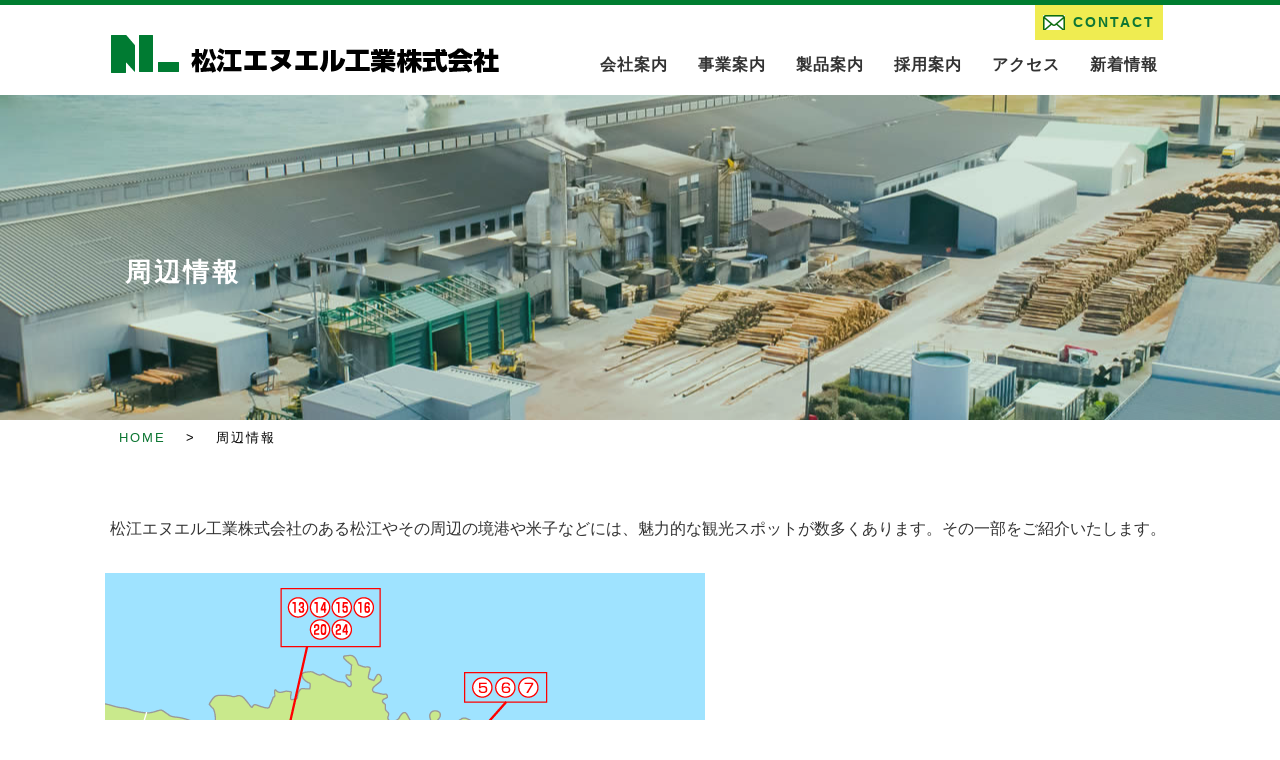

--- FILE ---
content_type: text/html; charset=UTF-8
request_url: http://matsue-nl.co.jp/spot
body_size: 43710
content:
<!DOCTYPE html>
<html xmlns:fb="https://ogp.me/ns/fb#" lang="ja">
<head>
	<meta charset="UTF-8" />
	

		<!-- All in One SEO 4.5.8 - aioseo.com -->
		<title>周辺情報 | 松江エヌエル工業株式会社 | 建設資材販売・木製品・紙・パルプ</title>
		<meta name="robots" content="max-image-preview:large" />
		<link rel="canonical" href="http://matsue-nl.co.jp/spot" />
		<meta name="generator" content="All in One SEO (AIOSEO) 4.5.8" />
		<meta property="og:locale" content="ja_JP" />
		<meta property="og:site_name" content="松江エヌエル工業株式会社 | 建設資材販売・木製品・紙・パルプ | 合板は「人と地球に優しい」建築資材です。木の温もりと美しさを持ち、強度に優れ、湾曲性があり、ムク材より も効率的に木を活用できます。古来より人間と共存してきた建築資材としての木の素晴らしさを生かしながら、 その特性を有効活用できるのが合板なのです。私たちは常に自然環境保全を考え、植林再生する針葉樹合板を 中心とした製造を行い、「人と地球に優しい」生活環境づくりに貢献してまいります。" />
		<meta property="og:type" content="article" />
		<meta property="og:title" content="周辺情報 | 松江エヌエル工業株式会社 | 建設資材販売・木製品・紙・パルプ" />
		<meta property="og:url" content="http://matsue-nl.co.jp/spot" />
		<meta property="article:published_time" content="2020-04-27T01:07:37+00:00" />
		<meta property="article:modified_time" content="2020-04-27T03:00:52+00:00" />
		<meta name="twitter:card" content="summary_large_image" />
		<meta name="twitter:title" content="周辺情報 | 松江エヌエル工業株式会社 | 建設資材販売・木製品・紙・パルプ" />
		<script type="application/ld+json" class="aioseo-schema">
			{"@context":"https:\/\/schema.org","@graph":[{"@type":"BreadcrumbList","@id":"http:\/\/matsue-nl.co.jp\/spot#breadcrumblist","itemListElement":[{"@type":"ListItem","@id":"http:\/\/matsue-nl.co.jp\/#listItem","position":1,"name":"\u5bb6","item":"http:\/\/matsue-nl.co.jp\/","nextItem":"http:\/\/matsue-nl.co.jp\/spot#listItem"},{"@type":"ListItem","@id":"http:\/\/matsue-nl.co.jp\/spot#listItem","position":2,"name":"\u5468\u8fba\u60c5\u5831","previousItem":"http:\/\/matsue-nl.co.jp\/#listItem"}]},{"@type":"Organization","@id":"http:\/\/matsue-nl.co.jp\/#organization","name":"\u677e\u6c5f\u30a8\u30cc\u30a8\u30eb\u5de5\u696d\u682a\u5f0f\u4f1a\u793e | \u5efa\u8a2d\u8cc7\u6750\u8ca9\u58f2\u30fb\u6728\u88fd\u54c1\u30fb\u7d19\u30fb\u30d1\u30eb\u30d7","url":"http:\/\/matsue-nl.co.jp\/"},{"@type":"WebPage","@id":"http:\/\/matsue-nl.co.jp\/spot#webpage","url":"http:\/\/matsue-nl.co.jp\/spot","name":"\u5468\u8fba\u60c5\u5831 | \u677e\u6c5f\u30a8\u30cc\u30a8\u30eb\u5de5\u696d\u682a\u5f0f\u4f1a\u793e | \u5efa\u8a2d\u8cc7\u6750\u8ca9\u58f2\u30fb\u6728\u88fd\u54c1\u30fb\u7d19\u30fb\u30d1\u30eb\u30d7","inLanguage":"ja","isPartOf":{"@id":"http:\/\/matsue-nl.co.jp\/#website"},"breadcrumb":{"@id":"http:\/\/matsue-nl.co.jp\/spot#breadcrumblist"},"datePublished":"2020-04-27T10:07:37+09:00","dateModified":"2020-04-27T12:00:52+09:00"},{"@type":"WebSite","@id":"http:\/\/matsue-nl.co.jp\/#website","url":"http:\/\/matsue-nl.co.jp\/","name":"\u677e\u6c5f\u30a8\u30cc\u30a8\u30eb\u5de5\u696d\u682a\u5f0f\u4f1a\u793e | \u5efa\u8a2d\u8cc7\u6750\u8ca9\u58f2\u30fb\u6728\u88fd\u54c1\u30fb\u7d19\u30fb\u30d1\u30eb\u30d7","description":"\u5408\u677f\u306f\u300c\u4eba\u3068\u5730\u7403\u306b\u512a\u3057\u3044\u300d\u5efa\u7bc9\u8cc7\u6750\u3067\u3059\u3002\u6728\u306e\u6e29\u3082\u308a\u3068\u7f8e\u3057\u3055\u3092\u6301\u3061\u3001\u5f37\u5ea6\u306b\u512a\u308c\u3001\u6e7e\u66f2\u6027\u304c\u3042\u308a\u3001\u30e0\u30af\u6750\u3088\u308a \u3082\u52b9\u7387\u7684\u306b\u6728\u3092\u6d3b\u7528\u3067\u304d\u307e\u3059\u3002\u53e4\u6765\u3088\u308a\u4eba\u9593\u3068\u5171\u5b58\u3057\u3066\u304d\u305f\u5efa\u7bc9\u8cc7\u6750\u3068\u3057\u3066\u306e\u6728\u306e\u7d20\u6674\u3089\u3057\u3055\u3092\u751f\u304b\u3057\u306a\u304c\u3089\u3001 \u305d\u306e\u7279\u6027\u3092\u6709\u52b9\u6d3b\u7528\u3067\u304d\u308b\u306e\u304c\u5408\u677f\u306a\u306e\u3067\u3059\u3002\u79c1\u305f\u3061\u306f\u5e38\u306b\u81ea\u7136\u74b0\u5883\u4fdd\u5168\u3092\u8003\u3048\u3001\u690d\u6797\u518d\u751f\u3059\u308b\u91dd\u8449\u6a39\u5408\u677f\u3092 \u4e2d\u5fc3\u3068\u3057\u305f\u88fd\u9020\u3092\u884c\u3044\u3001\u300c\u4eba\u3068\u5730\u7403\u306b\u512a\u3057\u3044\u300d\u751f\u6d3b\u74b0\u5883\u3065\u304f\u308a\u306b\u8ca2\u732e\u3057\u3066\u307e\u3044\u308a\u307e\u3059\u3002","inLanguage":"ja","publisher":{"@id":"http:\/\/matsue-nl.co.jp\/#organization"}}]}
		</script>
		<!-- All in One SEO -->

		<!-- This site uses the Google Analytics by ExactMetrics plugin v7.25.0 - Using Analytics tracking - https://www.exactmetrics.com/ -->
		<!-- Note: ExactMetrics is not currently configured on this site. The site owner needs to authenticate with Google Analytics in the ExactMetrics settings panel. -->
					<!-- No tracking code set -->
				<!-- / Google Analytics by ExactMetrics -->
		<script type="text/javascript">
/* <![CDATA[ */
window._wpemojiSettings = {"baseUrl":"https:\/\/s.w.org\/images\/core\/emoji\/14.0.0\/72x72\/","ext":".png","svgUrl":"https:\/\/s.w.org\/images\/core\/emoji\/14.0.0\/svg\/","svgExt":".svg","source":{"concatemoji":"http:\/\/matsue-nl.co.jp\/wordpress\/wp-includes\/js\/wp-emoji-release.min.js?ver=6.4.7"}};
/*! This file is auto-generated */
!function(i,n){var o,s,e;function c(e){try{var t={supportTests:e,timestamp:(new Date).valueOf()};sessionStorage.setItem(o,JSON.stringify(t))}catch(e){}}function p(e,t,n){e.clearRect(0,0,e.canvas.width,e.canvas.height),e.fillText(t,0,0);var t=new Uint32Array(e.getImageData(0,0,e.canvas.width,e.canvas.height).data),r=(e.clearRect(0,0,e.canvas.width,e.canvas.height),e.fillText(n,0,0),new Uint32Array(e.getImageData(0,0,e.canvas.width,e.canvas.height).data));return t.every(function(e,t){return e===r[t]})}function u(e,t,n){switch(t){case"flag":return n(e,"\ud83c\udff3\ufe0f\u200d\u26a7\ufe0f","\ud83c\udff3\ufe0f\u200b\u26a7\ufe0f")?!1:!n(e,"\ud83c\uddfa\ud83c\uddf3","\ud83c\uddfa\u200b\ud83c\uddf3")&&!n(e,"\ud83c\udff4\udb40\udc67\udb40\udc62\udb40\udc65\udb40\udc6e\udb40\udc67\udb40\udc7f","\ud83c\udff4\u200b\udb40\udc67\u200b\udb40\udc62\u200b\udb40\udc65\u200b\udb40\udc6e\u200b\udb40\udc67\u200b\udb40\udc7f");case"emoji":return!n(e,"\ud83e\udef1\ud83c\udffb\u200d\ud83e\udef2\ud83c\udfff","\ud83e\udef1\ud83c\udffb\u200b\ud83e\udef2\ud83c\udfff")}return!1}function f(e,t,n){var r="undefined"!=typeof WorkerGlobalScope&&self instanceof WorkerGlobalScope?new OffscreenCanvas(300,150):i.createElement("canvas"),a=r.getContext("2d",{willReadFrequently:!0}),o=(a.textBaseline="top",a.font="600 32px Arial",{});return e.forEach(function(e){o[e]=t(a,e,n)}),o}function t(e){var t=i.createElement("script");t.src=e,t.defer=!0,i.head.appendChild(t)}"undefined"!=typeof Promise&&(o="wpEmojiSettingsSupports",s=["flag","emoji"],n.supports={everything:!0,everythingExceptFlag:!0},e=new Promise(function(e){i.addEventListener("DOMContentLoaded",e,{once:!0})}),new Promise(function(t){var n=function(){try{var e=JSON.parse(sessionStorage.getItem(o));if("object"==typeof e&&"number"==typeof e.timestamp&&(new Date).valueOf()<e.timestamp+604800&&"object"==typeof e.supportTests)return e.supportTests}catch(e){}return null}();if(!n){if("undefined"!=typeof Worker&&"undefined"!=typeof OffscreenCanvas&&"undefined"!=typeof URL&&URL.createObjectURL&&"undefined"!=typeof Blob)try{var e="postMessage("+f.toString()+"("+[JSON.stringify(s),u.toString(),p.toString()].join(",")+"));",r=new Blob([e],{type:"text/javascript"}),a=new Worker(URL.createObjectURL(r),{name:"wpTestEmojiSupports"});return void(a.onmessage=function(e){c(n=e.data),a.terminate(),t(n)})}catch(e){}c(n=f(s,u,p))}t(n)}).then(function(e){for(var t in e)n.supports[t]=e[t],n.supports.everything=n.supports.everything&&n.supports[t],"flag"!==t&&(n.supports.everythingExceptFlag=n.supports.everythingExceptFlag&&n.supports[t]);n.supports.everythingExceptFlag=n.supports.everythingExceptFlag&&!n.supports.flag,n.DOMReady=!1,n.readyCallback=function(){n.DOMReady=!0}}).then(function(){return e}).then(function(){var e;n.supports.everything||(n.readyCallback(),(e=n.source||{}).concatemoji?t(e.concatemoji):e.wpemoji&&e.twemoji&&(t(e.twemoji),t(e.wpemoji)))}))}((window,document),window._wpemojiSettings);
/* ]]> */
</script>
<style id='wp-emoji-styles-inline-css' type='text/css'>

	img.wp-smiley, img.emoji {
		display: inline !important;
		border: none !important;
		box-shadow: none !important;
		height: 1em !important;
		width: 1em !important;
		margin: 0 0.07em !important;
		vertical-align: -0.1em !important;
		background: none !important;
		padding: 0 !important;
	}
</style>
<link rel='stylesheet' id='wp-block-library-css' href='http://matsue-nl.co.jp/wordpress/wp-includes/css/dist/block-library/style.min.css?ver=6.4.7' type='text/css' media='all' />
<style id='classic-theme-styles-inline-css' type='text/css'>
/*! This file is auto-generated */
.wp-block-button__link{color:#fff;background-color:#32373c;border-radius:9999px;box-shadow:none;text-decoration:none;padding:calc(.667em + 2px) calc(1.333em + 2px);font-size:1.125em}.wp-block-file__button{background:#32373c;color:#fff;text-decoration:none}
</style>
<style id='global-styles-inline-css' type='text/css'>
body{--wp--preset--color--black: #000000;--wp--preset--color--cyan-bluish-gray: #abb8c3;--wp--preset--color--white: #ffffff;--wp--preset--color--pale-pink: #f78da7;--wp--preset--color--vivid-red: #cf2e2e;--wp--preset--color--luminous-vivid-orange: #ff6900;--wp--preset--color--luminous-vivid-amber: #fcb900;--wp--preset--color--light-green-cyan: #7bdcb5;--wp--preset--color--vivid-green-cyan: #00d084;--wp--preset--color--pale-cyan-blue: #8ed1fc;--wp--preset--color--vivid-cyan-blue: #0693e3;--wp--preset--color--vivid-purple: #9b51e0;--wp--preset--gradient--vivid-cyan-blue-to-vivid-purple: linear-gradient(135deg,rgba(6,147,227,1) 0%,rgb(155,81,224) 100%);--wp--preset--gradient--light-green-cyan-to-vivid-green-cyan: linear-gradient(135deg,rgb(122,220,180) 0%,rgb(0,208,130) 100%);--wp--preset--gradient--luminous-vivid-amber-to-luminous-vivid-orange: linear-gradient(135deg,rgba(252,185,0,1) 0%,rgba(255,105,0,1) 100%);--wp--preset--gradient--luminous-vivid-orange-to-vivid-red: linear-gradient(135deg,rgba(255,105,0,1) 0%,rgb(207,46,46) 100%);--wp--preset--gradient--very-light-gray-to-cyan-bluish-gray: linear-gradient(135deg,rgb(238,238,238) 0%,rgb(169,184,195) 100%);--wp--preset--gradient--cool-to-warm-spectrum: linear-gradient(135deg,rgb(74,234,220) 0%,rgb(151,120,209) 20%,rgb(207,42,186) 40%,rgb(238,44,130) 60%,rgb(251,105,98) 80%,rgb(254,248,76) 100%);--wp--preset--gradient--blush-light-purple: linear-gradient(135deg,rgb(255,206,236) 0%,rgb(152,150,240) 100%);--wp--preset--gradient--blush-bordeaux: linear-gradient(135deg,rgb(254,205,165) 0%,rgb(254,45,45) 50%,rgb(107,0,62) 100%);--wp--preset--gradient--luminous-dusk: linear-gradient(135deg,rgb(255,203,112) 0%,rgb(199,81,192) 50%,rgb(65,88,208) 100%);--wp--preset--gradient--pale-ocean: linear-gradient(135deg,rgb(255,245,203) 0%,rgb(182,227,212) 50%,rgb(51,167,181) 100%);--wp--preset--gradient--electric-grass: linear-gradient(135deg,rgb(202,248,128) 0%,rgb(113,206,126) 100%);--wp--preset--gradient--midnight: linear-gradient(135deg,rgb(2,3,129) 0%,rgb(40,116,252) 100%);--wp--preset--font-size--small: 13px;--wp--preset--font-size--medium: 20px;--wp--preset--font-size--large: 36px;--wp--preset--font-size--x-large: 42px;--wp--preset--spacing--20: 0.44rem;--wp--preset--spacing--30: 0.67rem;--wp--preset--spacing--40: 1rem;--wp--preset--spacing--50: 1.5rem;--wp--preset--spacing--60: 2.25rem;--wp--preset--spacing--70: 3.38rem;--wp--preset--spacing--80: 5.06rem;--wp--preset--shadow--natural: 6px 6px 9px rgba(0, 0, 0, 0.2);--wp--preset--shadow--deep: 12px 12px 50px rgba(0, 0, 0, 0.4);--wp--preset--shadow--sharp: 6px 6px 0px rgba(0, 0, 0, 0.2);--wp--preset--shadow--outlined: 6px 6px 0px -3px rgba(255, 255, 255, 1), 6px 6px rgba(0, 0, 0, 1);--wp--preset--shadow--crisp: 6px 6px 0px rgba(0, 0, 0, 1);}:where(.is-layout-flex){gap: 0.5em;}:where(.is-layout-grid){gap: 0.5em;}body .is-layout-flow > .alignleft{float: left;margin-inline-start: 0;margin-inline-end: 2em;}body .is-layout-flow > .alignright{float: right;margin-inline-start: 2em;margin-inline-end: 0;}body .is-layout-flow > .aligncenter{margin-left: auto !important;margin-right: auto !important;}body .is-layout-constrained > .alignleft{float: left;margin-inline-start: 0;margin-inline-end: 2em;}body .is-layout-constrained > .alignright{float: right;margin-inline-start: 2em;margin-inline-end: 0;}body .is-layout-constrained > .aligncenter{margin-left: auto !important;margin-right: auto !important;}body .is-layout-constrained > :where(:not(.alignleft):not(.alignright):not(.alignfull)){max-width: var(--wp--style--global--content-size);margin-left: auto !important;margin-right: auto !important;}body .is-layout-constrained > .alignwide{max-width: var(--wp--style--global--wide-size);}body .is-layout-flex{display: flex;}body .is-layout-flex{flex-wrap: wrap;align-items: center;}body .is-layout-flex > *{margin: 0;}body .is-layout-grid{display: grid;}body .is-layout-grid > *{margin: 0;}:where(.wp-block-columns.is-layout-flex){gap: 2em;}:where(.wp-block-columns.is-layout-grid){gap: 2em;}:where(.wp-block-post-template.is-layout-flex){gap: 1.25em;}:where(.wp-block-post-template.is-layout-grid){gap: 1.25em;}.has-black-color{color: var(--wp--preset--color--black) !important;}.has-cyan-bluish-gray-color{color: var(--wp--preset--color--cyan-bluish-gray) !important;}.has-white-color{color: var(--wp--preset--color--white) !important;}.has-pale-pink-color{color: var(--wp--preset--color--pale-pink) !important;}.has-vivid-red-color{color: var(--wp--preset--color--vivid-red) !important;}.has-luminous-vivid-orange-color{color: var(--wp--preset--color--luminous-vivid-orange) !important;}.has-luminous-vivid-amber-color{color: var(--wp--preset--color--luminous-vivid-amber) !important;}.has-light-green-cyan-color{color: var(--wp--preset--color--light-green-cyan) !important;}.has-vivid-green-cyan-color{color: var(--wp--preset--color--vivid-green-cyan) !important;}.has-pale-cyan-blue-color{color: var(--wp--preset--color--pale-cyan-blue) !important;}.has-vivid-cyan-blue-color{color: var(--wp--preset--color--vivid-cyan-blue) !important;}.has-vivid-purple-color{color: var(--wp--preset--color--vivid-purple) !important;}.has-black-background-color{background-color: var(--wp--preset--color--black) !important;}.has-cyan-bluish-gray-background-color{background-color: var(--wp--preset--color--cyan-bluish-gray) !important;}.has-white-background-color{background-color: var(--wp--preset--color--white) !important;}.has-pale-pink-background-color{background-color: var(--wp--preset--color--pale-pink) !important;}.has-vivid-red-background-color{background-color: var(--wp--preset--color--vivid-red) !important;}.has-luminous-vivid-orange-background-color{background-color: var(--wp--preset--color--luminous-vivid-orange) !important;}.has-luminous-vivid-amber-background-color{background-color: var(--wp--preset--color--luminous-vivid-amber) !important;}.has-light-green-cyan-background-color{background-color: var(--wp--preset--color--light-green-cyan) !important;}.has-vivid-green-cyan-background-color{background-color: var(--wp--preset--color--vivid-green-cyan) !important;}.has-pale-cyan-blue-background-color{background-color: var(--wp--preset--color--pale-cyan-blue) !important;}.has-vivid-cyan-blue-background-color{background-color: var(--wp--preset--color--vivid-cyan-blue) !important;}.has-vivid-purple-background-color{background-color: var(--wp--preset--color--vivid-purple) !important;}.has-black-border-color{border-color: var(--wp--preset--color--black) !important;}.has-cyan-bluish-gray-border-color{border-color: var(--wp--preset--color--cyan-bluish-gray) !important;}.has-white-border-color{border-color: var(--wp--preset--color--white) !important;}.has-pale-pink-border-color{border-color: var(--wp--preset--color--pale-pink) !important;}.has-vivid-red-border-color{border-color: var(--wp--preset--color--vivid-red) !important;}.has-luminous-vivid-orange-border-color{border-color: var(--wp--preset--color--luminous-vivid-orange) !important;}.has-luminous-vivid-amber-border-color{border-color: var(--wp--preset--color--luminous-vivid-amber) !important;}.has-light-green-cyan-border-color{border-color: var(--wp--preset--color--light-green-cyan) !important;}.has-vivid-green-cyan-border-color{border-color: var(--wp--preset--color--vivid-green-cyan) !important;}.has-pale-cyan-blue-border-color{border-color: var(--wp--preset--color--pale-cyan-blue) !important;}.has-vivid-cyan-blue-border-color{border-color: var(--wp--preset--color--vivid-cyan-blue) !important;}.has-vivid-purple-border-color{border-color: var(--wp--preset--color--vivid-purple) !important;}.has-vivid-cyan-blue-to-vivid-purple-gradient-background{background: var(--wp--preset--gradient--vivid-cyan-blue-to-vivid-purple) !important;}.has-light-green-cyan-to-vivid-green-cyan-gradient-background{background: var(--wp--preset--gradient--light-green-cyan-to-vivid-green-cyan) !important;}.has-luminous-vivid-amber-to-luminous-vivid-orange-gradient-background{background: var(--wp--preset--gradient--luminous-vivid-amber-to-luminous-vivid-orange) !important;}.has-luminous-vivid-orange-to-vivid-red-gradient-background{background: var(--wp--preset--gradient--luminous-vivid-orange-to-vivid-red) !important;}.has-very-light-gray-to-cyan-bluish-gray-gradient-background{background: var(--wp--preset--gradient--very-light-gray-to-cyan-bluish-gray) !important;}.has-cool-to-warm-spectrum-gradient-background{background: var(--wp--preset--gradient--cool-to-warm-spectrum) !important;}.has-blush-light-purple-gradient-background{background: var(--wp--preset--gradient--blush-light-purple) !important;}.has-blush-bordeaux-gradient-background{background: var(--wp--preset--gradient--blush-bordeaux) !important;}.has-luminous-dusk-gradient-background{background: var(--wp--preset--gradient--luminous-dusk) !important;}.has-pale-ocean-gradient-background{background: var(--wp--preset--gradient--pale-ocean) !important;}.has-electric-grass-gradient-background{background: var(--wp--preset--gradient--electric-grass) !important;}.has-midnight-gradient-background{background: var(--wp--preset--gradient--midnight) !important;}.has-small-font-size{font-size: var(--wp--preset--font-size--small) !important;}.has-medium-font-size{font-size: var(--wp--preset--font-size--medium) !important;}.has-large-font-size{font-size: var(--wp--preset--font-size--large) !important;}.has-x-large-font-size{font-size: var(--wp--preset--font-size--x-large) !important;}
.wp-block-navigation a:where(:not(.wp-element-button)){color: inherit;}
:where(.wp-block-post-template.is-layout-flex){gap: 1.25em;}:where(.wp-block-post-template.is-layout-grid){gap: 1.25em;}
:where(.wp-block-columns.is-layout-flex){gap: 2em;}:where(.wp-block-columns.is-layout-grid){gap: 2em;}
.wp-block-pullquote{font-size: 1.5em;line-height: 1.6;}
</style>
<link rel='stylesheet' id='contact-form-7-css' href='http://matsue-nl.co.jp/wordpress/wp-content/plugins/contact-form-7/includes/css/styles.css?ver=5.9' type='text/css' media='all' />
<link rel="https://api.w.org/" href="http://matsue-nl.co.jp/wp-json/" /><link rel="alternate" type="application/json" href="http://matsue-nl.co.jp/wp-json/wp/v2/pages/24" /><link rel="EditURI" type="application/rsd+xml" title="RSD" href="http://matsue-nl.co.jp/wordpress/xmlrpc.php?rsd" />
<link rel='shortlink' href='http://matsue-nl.co.jp/?p=24' />
<link rel="alternate" type="application/json+oembed" href="http://matsue-nl.co.jp/wp-json/oembed/1.0/embed?url=http%3A%2F%2Fmatsue-nl.co.jp%2Fspot" />
<link rel="alternate" type="text/xml+oembed" href="http://matsue-nl.co.jp/wp-json/oembed/1.0/embed?url=http%3A%2F%2Fmatsue-nl.co.jp%2Fspot&#038;format=xml" />
<style type="text/css">.recentcomments a{display:inline !important;padding:0 !important;margin:0 !important;}</style>	<meta name="keywords" content="島根県松江市,キーワード,エヌエル工業,NL工業,合板,木材,建材,板材" />
	<meta http-equiv="X-UA-Compatible" content="IE=edge" />
	<meta name="viewport" content="width=device-width, initial-scale=1, maximum-scale=1, user-scalable=no"/>

	
	<link rel="alternate" type="application/rss+xml" title="RSS 2.0" href="http://matsue-nl.co.jp/feed" />
	<link rel="alternate" type="text/xml" title="RSS .92" href="http://matsue-nl.co.jp/feed/rss" />
	<link rel="alternate" type="application/atom+xml" title="Atom 1.0" href="http://matsue-nl.co.jp/feed/atom" />
	<link rel="pingback" href="http://matsue-nl.co.jp/wordpress/xmlrpc.php" />
	<link rel="stylesheet" type="text/css" href="http://matsue-nl.co.jp/wordpress/wp-content/themes/nl/style.css"/>
	<link href="http://matsue-nl.co.jp/wordpress/wp-content/themes/nl/favicon.ico" rel="shortcut icon" />
	<!--[if lt IE 9]>
	<script src="http://ie7-js.googlecode.com/svn/version/2.1(beta4)/IE9.js"></script>
	<!--[endif]-->

        <script type="text/javascript" src="http://matsue-nl.co.jp/wordpress/wp-content/themes/nl/js/jquery-1.10.2.min.js"></script>

	<script type="text/javascript" src="http://matsue-nl.co.jp/wordpress/wp-content/themes/nl/js/jquery-migrate-1.2.1.min.js"></script>
	<script type="text/javascript" src="http://matsue-nl.co.jp/wordpress/wp-content/themes/nl/js/waypoints.min.js"></script>
	<script type="text/javascript" src="http://matsue-nl.co.jp/wordpress/wp-content/themes/nl/js/jquery.cookie.js"></script>

	<script type="text/javascript" src="http://matsue-nl.co.jp/wordpress/wp-content/themes/nl/js/jquery.color.js"></script>
	<link rel="stylesheet" type="text/css" href="http://matsue-nl.co.jp/wordpress/wp-content/themes/nl/animate.css"/>


	<script type="text/javascript" src="http://matsue-nl.co.jp/wordpress/wp-content/themes/nl/js/script.js"></script>


<!--★★以下は公開時ファイル格納JS★★-->
	
<!--ホームのみ処理-->



	<script type="text/javascript" src="http://matsue-nl.co.jp/wordpress/wp-content/themes/nl/js/jquery.easing.1.3.js"></script>
	<script type="text/javascript" src="http://matsue-nl.co.jp/wordpress/wp-content/themes/nl/js/contact.js"></script>
	<script type="text/javascript" src="http://matsue-nl.co.jp/wordpress/wp-content/themes/nl/js/jquery.effectchain.js"></script>

<!--mobile-->
	<script type="text/javascript" src="http://matsue-nl.co.jp/wordpress/wp-content/themes/nl/js/iscroll.js"></script>
	<script type="text/javascript" src="http://matsue-nl.co.jp/wordpress/wp-content/themes/nl/js/drawer.min.js"></script>
	<link rel="stylesheet" href="http://matsue-nl.co.jp/wordpress/wp-content/themes/nl/drawer.css" type="text/css" />

<script>
$(document).ready(function() {
  $('.drawer').drawer({
  class: {
    nav: 'drawer-nav',
    toggle: 'drawer-toggle',
    overlay: 'drawer-overlay',
    open: 'drawer-open',
    close: 'drawer-close',
    dropdown: 'drawer-dropdown'
  },
  iscroll: {
    mouseWheel: true,
    preventDefault: false
  },
  showOverlay: true
});
});
</script>

<script>
$(function() {
  //最初は全てのパネルを非表示に
  $('#panel > .ac').hide();
  $('#panel > h3')
    .click(function(e){
 //選択したパネルを開く

  $(this).toggleClass("active");
      $('+.ac', this).slideToggle(700);
    })
});
</script>

<!-- Global site tag (gtag.js) - Google Analytics -->
<script async src="https://www.googletagmanager.com/gtag/js?id=UA-162280139-5"></script>
<script>
  window.dataLayer = window.dataLayer || [];
  function gtag(){dataLayer.push(arguments);}
  gtag('js', new Date());

  gtag('config', 'UA-162280139-5');
</script>


</head>


<body id="page" class="drawer drawer--right">

<div id="fb-root"></div>
<script>(function(d, s, id) {
  var js, fjs = d.getElementsByTagName(s)[0];
  if (d.getElementById(id)) return;
  js = d.createElement(s); js.id = id;
  js.src = 'https://connect.facebook.net/ja_JP/sdk.js#xfbml=1&version=v3.1&appId=475743322456339&autoLogAppEvents=1';
  fjs.parentNode.insertBefore(js, fjs);
}(document, 'script', 'facebook-jssdk'));</script>


<!--ヘッダー-->
<header id="header" class="pcheader">

<div id="headercont" >

<h1><a href='/index.php'>地域名プラス会社名・事業名など</a></h1>

<!--★メインメニュー近くに補足メニューが必要であれば活用★-->
<div class="sub_menu">
<ul>
<li class="sub_button"><a href="/contact" class="mail"><span>CONTACT</span></a></li>

</ul>
</div><!--hosoku_menuEND-->

<nav id="top_mainmenu">
<ul class="dropmenu fade-in2">
<li><a>会社案内</a>
<ul>
<li><a href="/message">ご挨拶</a></li>
<li><a href="/company">会社概要</a></li>
</ul>
</li>
<li><a href="/works">事業案内</a></li>
<li><a href="/products">製品案内</a></li>
<li><a href="/recruit">採用案内</a></li>
<li><a>アクセス</a>
<ul>
<li><a href="/access">アクセス情報</a></li>
<li><a href="/spot">周辺案内</a></li>
</ul>
</li>

<li><a href="/topics">新着情報</a></li>
</ul>

</nav><!--topmainmenuEND-->

</div><!--headercontEND-->

</header><!--headerEND-->


<!--ページ大タイトル-->
<div id="pageheader" class="spot_head">
<div class="filter"></div>
<div class="pageheader_cont">


<!--ページヘッダータイトル-->
<h2>周辺情報</h2>

</div></div>



<!--★★モバイル用メニュー★★-->

<button type="button" class="drawer-toggle drawer-hamburger">
<span class="sr-only">toggle navigation</span>
<span class="drawer-hamburger-icon"></span>
</button>
<nav class="drawer-nav" role="navigation">
<ul class="drawer-menu">
<li><a class="drawer-brand" href="#">MENU</a></li>
<li><a class="drawer-menu-item" href="/index.php">HOME</a></li>
<li class="drawer-dropdown">
<label for="menu_bar01">会社案内</label>
<input type="checkbox" id="menu_bar01" class="accordion" />
<ul id="links01">
<li><a class="drawer-menu-item" href="/message">ご挨拶</a></li>
<li><a class="drawer-menu-item" href="/company">会社概要</a></li>
</ul>
</li>
<li><a class="drawer-menu-item" href="/works">事業案内</a></li>
<li><a class="drawer-menu-item" href="/products">製品案内</a></li>
<li><a class="drawer-menu-item" href="/recruit">採用案内</a></li>
<li class="drawer-dropdown">
<label for="menu_bar02">アクセス</label>
<input type="checkbox" id="menu_bar02" class="accordion" />
<ul id="links02">
<li><a class="drawer-menu-item" href="/access">アクセス情報</a></li>
<li><a class="drawer-menu-item" href="/spot">周辺案内</a></li>
</ul>
</li>

<li><a class="drawer-menu-item" href="/topics">新着情報</a></li>
<li><a class="drawer-menu-item" href="/contact">お問合せ</a></li>
</ul>
</nav>

<p id="page-top"><a href="body" class="fade">ホームページのTOPへ</a></p>

<div id="wrap" style="" class="effectChain">



<style type="text/css">
<!--
#main{width:100%;}
-->
</style>



<div class="cont" style="">

<div class="breadcrumbs">
    <!-- Breadcrumb NavXT 7.3.0 -->
<span property="itemListElement" typeof="ListItem"><a property="item" typeof="WebPage" title="松江エヌエル工業株式会社 | 建設資材販売・木製品・紙・パルプへ移動" href="http://matsue-nl.co.jp" class="home"><span property="name">HOME</span></a><meta property="position" content="1"></span> &gt; <span property="itemListElement" typeof="ListItem"><span property="name">周辺情報</span><meta property="position" content="2"></span></div>


	
			<main id="main">
				<div class="page">
										<div class="post">
<!--<h3 class="page_title">周辺情報</h3>-->
<div class="entrytext">

							<p>松江エヌエル工業株式会社のある松江やその周辺の境港や米子などには、魅力的な観光スポットが数多くあります。その一部をご紹介いたします。</p>


<img fetchpriority="high" decoding="async" src="http://matsue-nl.co.jp/wordpress/wp-content/uploads/2020/04/syuhen.gif" alt="" width="600" height="426" class="alignnone size-full wp-image-32" />


<h3>大根島・江島</h3>

<h4>●牡丹園</h4>
<p>大根島が牡丹園で有名になったのは第二次世界大戦が終わった後のことで、昭和29年(1954年)には「島根の花」に牡丹が選ばれました。花の見頃は４月の終わりから５月上旬にかけてです。</p>
<h4><span class="bangou">【1】</span>中国ぼたん園</h4>
<p>中国牡丹の開花は内地のものより少し早く、四月上旬より咲き始め、中国固有の大輪、原種に近いものまで一望に見渡せる景観は、この施設だけのものです。<br>
<a href="http://www.daikonshima.or.jp/tourist/kaki/chugoku/index.html" target="_blank">http://www.daikonshima.or.jp/tourist/kaki/chugoku/index.html</a></p>
<h4><span class="bangou">【2】</span>江島ぼたん園</h4>
<p>春牡丹は、当園では早咲、中咲、遅咲の牡丹を植込しております。4月下旬より5月上旬まではいつお出掛けいただいても花が楽しめるように工夫致しております。また、寒牡丹は秋10月下旬より翌年1月末頃まで咲いております。<br>
<a href="http://www.eshima-botan.com/" target="_blank">http://www.eshima-botan.com/</a></p>
<h4><span class="bangou">【3】</span>由志園</h4>
<p>“一万坪の日本庭園”
春は牡丹、夏は菖蒲、秋の紅葉、冬の椿。四季折々に彩られた美しい花々が日本庭園に調和する瞬間。壮大な美に心奪われ、刻の流れを忘れて立ちつくす悠然たるたたずまい。<br>
<a href="http://www.yuushien.com/yuushien/" target="_blank">http://www.yuushien.com/yuushien/</a></p>
<h4><span class="bangou">【4】</span>江島大橋</h4>
<p>東洋一のPCラーメン橋。鳥取県境港市と島根県八束町（大根島）を結ぶ全長1.704ｍの橋です。<br>
<a href="http://www.sakaiminato.net/site2/page/guide/point/miru/meisho/eshima/" target="_blank">http://www.sakaiminato.net/site2/page/guide/point/miru/meisho/eshima/</a></p>



<h3>境港</h3>

<h4><span class="bangou">【5】</span>水木しげるロード</h4>
<p>境港のメインロード。道沿いには100体以上の妖怪ブロンズ像と妖怪グッズ＆グルメのお店がいっぱ～い！<br>
<a href="http://www.sakaiminato.net/site2/page/roadmap/map/" target="_blank">http://www.sakaiminato.net/site2/page/roadmap/map/</a></p>
<h4><span class="bangou">【6】</span>水木しげる記念館</h4>
<p>「ゲゲゲの鬼太郎」の作者・水木しげる先生の貴重な作品が展示されるロードの集大成。<br>
<a href="http://www.sakaiminato.net/mizuki/" target="_blank">http://www.sakaiminato.net/mizuki/</a></p>
<h4><span class="bangou">【7】</span>ゲゲゲのパワースポット・鬼太郎妖怪倉庫</h4>
<p>「妖怪壁画倉庫」が新たな妖怪パワーの溢れるパワースポットになりました！<br>
<a href="http://www.youkaikikaku.com/index.html" target="_blank">http://www.youkaikikaku.com/index.html</a></p>
<h4><span class="bangou">【8】</span>夢みなと公園・夢みなとタワー</h4>
<p>展望台から大山と弓ヶ浜を一望。夢みなと公園では「見る・買う・食べる」を一度に体験！<br>
<a href="http://www.sakaiminato.net/site2/page/guide/point/miru/yume/" target="_blank">http://www.sakaiminato.net/site2/page/guide/point/miru/yume/</a></p>
<h4><span class="bangou">【9】</span>境港水産物直売センター</h4>
<p>境港で水揚げされた新鮮な海の幸がとにかく安い!!活気にあふれた威勢のいい掛け合いも名物のひとつ。<br>
<a href="http://www.sakaiminato.net/site2/page/point/shopping/sakana/chyokubai/" target="_blank">http://www.sakaiminato.net/site2/page/point/shopping/sakana/chyokubai/</a></p>
<h4><span class="bangou">【10】</span>大漁市場「なかうら」</h4>
<p>山陰の海の幸が店内いっぱいの水産品直販店。お食事処「弓ヶ浜」も併設されています。<br>
日本一の鬼太郎石像がお迎え！<br>
<a href="http://www.sakaiminato.net/site2/page/point/shopping/sakana/nakaura/" target="_blank">http://www.sakaiminato.net/site2/page/point/shopping/sakana/nakaura/</a></p>
<h4><span class="bangou">【11】</span>境港さかなセンター</h4>
<p>西日本最大級の海産物専門店。夢みなとタワーに隣接しています。<br>
<a href="http://www.sakaiminato.net/site2/page/point/shopping/sakana/sakanaC/" target="_blank">http://www.sakaiminato.net/site2/page/point/shopping/sakana/sakanaC/</a></p>
<h4><span class="bangou">【12】</span>海とくらしの史料館</h4>
<p>古い酒蔵を改修した白壁の美しい建物で、魚のはく製所蔵数日本一の「水のない水族館」です。<br>
<a href="http://www.sakaiminato.net/site2/page/guide/point/miru/shiryo/" target="_blank">http://www.sakaiminato.net/site2/page/guide/point/miru/shiryo/</a>
</p>


<h3>松江</h3>
<h4><span class="bangou">【13】</span>松江城</h4>
<p>城下町松江のシンボルで、松江開府の祖堀尾吉晴（ほりおよしはる）公が慶長12年（1607）から足掛け5年の歳月をかけて、慶長16年（1611）に築城しました。<br>
<a href="http://www.matsue-tourism.or.jp/m_castle/" target="_blank">http://www.matsue-tourism.or.jp/m_castle/</a></p>
<h4><span class="bangou">【14】</span>堀川遊覧船</h4>
<p>船上から眺める松江の街並みはどこか懐かしく、水辺を彩る草花や水鳥が四季を感じさせてくれます。<br>
<a href="http://www.matsue-horikawameguri.jp/" target="_blank">http://www.matsue-horikawameguri.jp/</a>
</p>
<h4><span class="bangou">【15】</span>武家屋敷</h4>
<p>刀だんすやお歯黒道具をはじめ当時の家具調度品、生活用具などを展示しています。<br>
<a href="http://www.matsue-tourism.or.jp/buke/" target="_blank">http://www.matsue-tourism.or.jp/buke/</a></p>
<h4><span class="bangou">【16】</span>小泉八雲記念館</h4>
<p>八雲が愛用していたキセルや文机は、文豪八雲の執筆の様子を思い起こさせます。<br>
<a href="https://www.hearn-museum-matsue.jp/" target="_blank">https://www.hearn-museum-matsue.jp/</a></p>
<h4><span class="bangou">【17】</span>八重垣神社</h4>
<p>神話「八岐大蛇（やまたのおろち）」で、大蛇を退治した素盞嗚尊（すさのおのみこと）と稲田姫（いなたひめ）が新居を構えた場所であることから、縁結びの神社として知られています。<br>
<a href="http://www.shinbutsu.jp/45.html" target="_blank">http://www.shinbutsu.jp/45.html</a></p>
<h4><span class="bangou">【18】</span>熊野大社</h4>
<p>出雲大社とならぶ古社で出雲の国一の宮として崇拝されています。<br>
<a href="http://www.kumanotaisha.or.jp/" target="_blank">http://www.kumanotaisha.or.jp/</a></p>
<h4><span class="bangou">【19】</span>松江イングリッシュガーデン</h4>
<p>季節ごとに咲く500種類の草花や木々が訪れた人々の心をなごませます。<br>
<a href="http://www.matsue-englishgarden.jp/" target="_blank">http://www.matsue-englishgarden.jp/</a></p>
<h4><span class="bangou">【20】</span>松江歴史館</h4>
<p>城や町の仕組み、移り変わり、そして現在の町に隠された秘密について、資料展示はもちろん、映像、模型、書割、切り絵のほか楽しい手法でご紹介しています。<br>
<a href="http://www.matsu-reki.jp/" target="_blank">http://www.matsu-reki.jp/</a>
</p>
<h4><span class="bangou">【21】</span>島根県立美術館</h4>
<p>宍道湖畔に建つ、水との調和をテーマにした美術館です。<br>
<a href="http://www1.pref.shimane.lg.jp/contents/sam/" target="_blank">http://www1.pref.shimane.lg.jp/contents/sam/</a></p>
<h4><span class="bangou">【22】</span>松江・宍道湖夕日スポット</h4>
<p>宍道湖に沈む夕日が、嫁ヶ島とともに見える絶景ポイントに、宍道湖夕日スポットが誕生！<br>
<a href="http://www.kankou-matsue.jp/shinjiko_yuuhi/" target="_blank">http://www.kankou-matsue.jp/shinjiko_yuuhi/</a></p>
<h4><span class="bangou">【23】</span>松江フォーゲルパーク</h4>
<p>二つの鳥の温室をはじめ、園内各所ではたくさんの鳥を見ることができ、水鳥たちにエサをやったり、珍しいフクロウの飛行ショーや人気のペンギンのお散歩を楽しむこともできます。<br>
<a href="http://www.vogel.jp/" target="_blank">http://www.vogel.jp/</a></p>
<h4><span class="bangou">【24】</span>カラコロ工房</h4>
<p>旧日銀松江支店の建物を修復し、「匠」をテーマにリニューアルした製造・販売一体型の工芸館。<br>
<a href="http://www.karakoro-kobo.com/" target="_blank">http://www.karakoro-kobo.com/</a></p>



<h3>安来</h3>
<h4><span class="bangou">【25】</span>足立美術館</h4>
<p>米国の日本庭園専門誌「ジャーナル・オブ・ジャパニーズ・ガーデニング」の日本庭園ランキングにて、かの有名な桂離宮（京都府）を抑え、8年連続第１位の座に。<br>
<a href="http://www.adachi-museum.or.jp/ja/index.html" target="_blank">http://www.adachi-museum.or.jp/ja/index.html</a></p>
<h4><span class="bangou">【26】</span>安来節の殿堂「安来節演芸館」</h4>
<p>生の安来節を上演し、皆様に“安来節の世界”をご堪能いただいております。安来特産のどじょう料理やお土産物も充実。<br>
<a href="http://www.y-engeikan.com/" target="_blank">http://www.y-engeikan.com/</a></p>
<h4><span class="bangou">【27】</span>安来清水寺</h4>
<p>西暦587年（用明2年）に開創された山陰随一の観音霊場で、御本尊は推古天皇御願の厄除けの観音様をお祀りする天台密教霊場です。<br>
<a href="http://www.kiyomizudera.jp/" target="_blank">http://www.kiyomizudera.jp/</a></p>
<h4><span class="bangou">【28】</span>和鋼博物館</h4>
<p>旧出雲-伯耆における工具鋼の源流となった和鋼・玉鋼に関する博物館。<br>
<a href="http://www.wakou-museum.gr.jp/" target="_blank">http://www.wakou-museum.gr.jp/</a>
</p>



<h3>米子</h3>

<h4><span class="bangou">【29】</span>中海屋形船遊覧</h4>
<p>特に夕暮れ1時間前から運行する夕日鑑賞コースはおススメです。<br>
<a href="http://www.yonago-navi.jp/227/233/256/3093.html" target="_blank">http://www.yonago-navi.jp/227/233/256/3093.html</a></p>
<h4><span class="bangou">【30】</span>米子水鳥公園</h4>
<p>多くの水鳥たちがこの場所に里帰り。国内最大級を誇る水鳥のサンクチュアリ！<br>
<a href="http://www.yonago-navi.jp/227/230/250/1659.html" target="_blank">http://www.yonago-navi.jp/227/230/250/1659.html</a></p>
<h4><span class="bangou">【31】</span>アジア博物館・井上靖記念館</h4>
<p>世界的にも貴重な環日本海諸国の伝統文化のコレクションと中国との文化の交流に尽くした文豪、井上靖の記念館。<br>
<a href="http://www.yonago-navi.jp/227/230/250/1660.html" target="_blank">http://www.yonago-navi.jp/227/230/250/1660.html</a></p>
<h4><span class="bangou">【32】</span>深田氏庭園</h4>
<p>書院造りに池泉鑑賞の様式を取り入れて造られた庭園。趣のある庭園にしばし時を忘れます。<br>
<a href="http://www.yonago-navi.jp/227/232/259/1645.html" target="_blank">http://www.yonago-navi.jp/227/232/259/1645.html</a></p>
<h4><span class="bangou">【33】</span>白鳳の里</h4>
<p>絶品豆腐＆全国でも珍しいどんぐりグルメ…。名水の里が誇る大山の特産品を販売中！<br>
<a href="http://www.hakuhou.jp/" target="_blank">http://www.hakuhou.jp/</a></p>
<h4><span class="bangou">【34】</span>妻木晩田遺跡（むきばんだいせき）</h4>
<p>雄大な日本海を背景に大山の麓に甦った弥生時代の国邑。<br>
<a href="http://www.pref.tottori.lg.jp/dd.aspx?menuid=41862" target="_blank">http://www.pref.tottori.lg.jp/dd.aspx?menuid=41862</a></p>
<h4><span class="bangou">【35】</span>お菓子の壽城</h4>
<p>米子城がモチーフの、山陰版“お菓子の城”。城内には、地元を代表する銘菓・名産がズラリ！<br>
<a href="http://www.okashinet.co.jp/kotobukijo/" target="_blank">http://www.okashinet.co.jp/kotobukijo/</a></p>
<h4><span class="bangou">【36】</span>淀江どんぐり村</h4>
<p>地元の特産品が並ぶフレッシュ市が大人気。レストランでは、どんぐり使用の名物麺を堪能！<br>
<a href="http://www.yonago-navi.jp/227/229/247/1670.html" target="_blank">http://www.yonago-navi.jp/227/229/247/1670.html</a></p>					</div>
				</div>
						 		</main>

			
</div><!--cont-->
</div><!--wrap-->
</div><!--wrap-->


<footer id="footer">

<div class="cont contact_area">
<h2><img src="http://matsue-nl.co.jp/wordpress/wp-content/themes/nl/img/foot_logo.png"  alt="松江NL工業" /></h2>
<p class="strong">松江工場/島根県松江市八束町江島1376-2</p>
<span class="v_big">TEL(0852)76-3730 / FAX(0852)76-3900</span>
<p>本社/東京都文京区本郷1丁目25番地5号</p>
<span class="big">TEL(03)3818-1935 / FAX(03)3817-0425</span>

<a href="/contact" class="three_box mail_cont">
<img src="http://matsue-nl.co.jp/wordpress/wp-content/themes/nl/img/mail_button.jpg"  alt="お問い合わせ" />
</a>
<a href="/access" class="three_box mail_cont">
<img src="http://matsue-nl.co.jp/wordpress/wp-content/themes/nl/img/access_button.jpg"  alt="アクセスページ" />
</a>
</div><!--cont-->

<div class="cont">
<div class="footmenu ">
<ul>
<li><a href="/about">会社案内</a></li>
<li><a href="/works">事業案内</a></li>
<li><a href="/products">製品案内</a></li>
<li><a href="/recruit">採用情報</a></li>
<li><a href="/access">アクセス情報</a></li>
</ul>
</div>
</div><!--cont-->

<div class="ft_bottom">
Copyright © MATSUE NL INDUSTRY co.,Ltd copyright all right reserved.
</div>

<script type="text/javascript" src="http://matsue-nl.co.jp/wordpress/wp-content/themes/nl/js/wow.min.js"></script>
<link rel="stylesheet" type="text/css" href="http://matsue-nl.co.jp/wordpress/wp-content/themes/nl/animate.css"/>
<script>
 new WOW().init();

window.addEventListener('scroll', function(e) {
        if( $(window).scrollTop() <= 50) {
            $('.wow').removeClass('animated');
            $('.wow').removeAttr('style');
            new WOW().init();
        }
});

</script>


</footer><!--footer-->



<script type="text/javascript" src="http://matsue-nl.co.jp/wordpress/wp-content/plugins/contact-form-7/includes/swv/js/index.js?ver=5.9" id="swv-js"></script>
<script type="text/javascript" id="contact-form-7-js-extra">
/* <![CDATA[ */
var wpcf7 = {"api":{"root":"http:\/\/matsue-nl.co.jp\/wp-json\/","namespace":"contact-form-7\/v1"}};
/* ]]> */
</script>
<script type="text/javascript" src="http://matsue-nl.co.jp/wordpress/wp-content/plugins/contact-form-7/includes/js/index.js?ver=5.9" id="contact-form-7-js"></script>

</body>
</html>

--- FILE ---
content_type: text/css
request_url: http://matsue-nl.co.jp/wordpress/wp-content/themes/nl/style.css
body_size: 40528
content:
/*
Theme Name:nl
Theme URI: 
Version: 1.0
Author: matsumiya
Author URI: http://design.yoshida-sd.com/
License: matsumiya
*/

/*{font-family: "游明朝", YuMincho, "ヒラギノ明朝 ProN W3", "Hiragino Mincho ProN", "HG明朝E", "ＭＳ Ｐ明朝", "ＭＳ 明朝", serif;}*/
*{font-family:"ヒラギノ角ゴ Pro W3", "Hiragino Kaku Gothic Pro", "メイリオ", Meiryo, "ＭＳ Ｐゴシック", "MS PGothic", sans-serif;}

body{
	position:relative;
	margin:0;
	width:100%;
	height:100%;
	letter-spacing: 2px;
background:#fff;
}

* html body{  
    overflow: hidden;  
	height: 100%
font-size:90%;
}

/*各種基本クラス初期設定*/

.fixed{
  /*position: fixed;*/
  top: 0px;
  left: 0px;
  width: 100%;
  z-index: 9999;
}

.clear
{
clear:both;
}

a {  
    -webkit-transition: 0.3s ease-in-out;  
       -moz-transition: 0.3s ease-in-out;  
         -o-transition: 0.3s ease-in-out;  
            transition: 0.3s ease-in-out;  
}  
a:hover {  
    opacity: 0.6;  
    filter: alpha(opacity=80);  
}


.fade {  
    -webkit-transition: 0.3s ease-in-out;  
       -moz-transition: 0.3s ease-in-out;  
         -o-transition: 0.3s ease-in-out;  
            transition: 0.3s ease-in-out;  
}  
.fade:hover {  
    opacity: 0.6;  
    filter: alpha(opacity=80);  
}

.hide{
	text-indent: 100%; 
    	white-space: nowrap; 
    	overflow: hidden; 
	display: block;
	height:0px!important;
	padding:0px!important;
	margin:0px!important;
}

h1,h2,h3,h4,h5,h6{
	margin:0;
	padding:0;
	font-size:100%;
	font-weight:normal;

}

h3{
	
	font-size:110%;
	margin-top:10px;
	margin-bottom:10px;
	letter-spacing:1px;
}



.page img{
	max-width:100%;
	height:auto;
}

ul{
margin:0;
padding:0;
list-style-type:none;
line-height:160%;
}

a{
	color:#333333;
	text-decoration:none;
}

a:hover{
	/*color:#aaaaaa;
	text-decoration:underline;*/

	}

p{
	margin:15px 0 20px 0px;
	font-size:95%;
	color:#333333;
	line-height:180%;
	letter-spacing:0px;
text-align: justify;
}

p a{color:#3D2312;}

ol{
}

ol li{
margin:10px 0px;
line-height:160%;
}

/*文字サイズ・基本装飾*/

.strong{font-weight:bold!important;}

.big{
font-size:125%!important;
display:block;
}

.v_big{
font-size:150%!important;
}

.vv_big{
font-size:180%!important;
}

table .big{
color: #004020;
}

.blue{color:#0085B2;}

.bun{
  text-indent: 1em;
}

.mincho{
font-family: "游明朝", YuMincho, "ヒラギノ明朝 ProN W3", "Hiragino Mincho ProN", "HG明朝E", "ＭＳ Ｐ明朝", "ＭＳ 明朝", serif;
}

.textright{
text-align:right!important;
}
.textcenter{
text-align:center!important;
}
.small{
font-size:85%!important;
}

.v_small{
font-size:70%!important;
}

.green{
color:#00C131!important;
}

.red{
color:#bc3e3f;
}

hr{
border:none;
border-bottom:dotted 1px #cccccc;
margin:50px 0px;
}

.space{
border:none;
display:block;
height:10px;
margin:15px 0;
}

.link_box {
    border: #3C230D 2px solid;
    padding: 14px 25px;
    color: #3C230D;
font-weight:bold;
    position: relative;
    box-sizing: border-box;
    display: inline-block;
margin-right: 10px;
    margin-bottom: 20px;
}
.link_box:after{
right: 10px;
    width: 8px;
    height: 8px;
    border-top: 1px solid #3C230D;
    border-right: 1px solid #3C230D;
    -webkit-transform: rotate(45deg);
    transform: rotate(45deg);
    position: absolute;
    top: 40%;
    display: block;
    content: "";
}

/*YouTube Googlemap*/

.youtube{
  position:relative;
  width:100%;
  padding-top:56.25%;
}
.youtube iframe{
  position:absolute;
  top:0;
  right:0;
  width:100%;
  height:100%;
}

.gmap{
position: relative;
padding-bottom: 56.25%;
padding-top: 30px;
height: 0;
overflow: hidden;
}
.gmap iframe, .gmap object, .gmap embed{
position: absolute;
top: 0;
left: 0;
width: 100%;
height: 100%;
border-radius:15px;
}
#mapCas{
width:90%;
height:480px;
margin:10px auto;
}

.fb_iframe_widget,
.fb_iframe_widget span,
.fb_iframe_widget iframe[style]{
    width: 100% !important;
}


/*テーブル設定*/

table{
clear: both;
border-collapse: collapse;
margin-left:0px;
margin-top:15px;
margin-bottom:55px;
width:100%;
}


th,td{
padding: 10px 5px 10px 7px;
vertical-align: top;
color: #111111;
line-height:160%;
letter-spacing:0px;
}

th span,td span{
    font-weight: bold;
    margin: 10px 0px;
}

th p,td p{
font-size:100%;
margin:10px 0!important;
}

/*ACCORDION*/
#panel {
    width: 100%;
    margin-bottom: 30px;
}
#panel > h3 {
    border-left:none!important;
    border-bottom: solid 1px white!important;
    background-color: #43855F!important;
    color: #fff!important;
    cursor: pointer;
    padding: 10px!important;
    position: relative;
    margin: 0px auto!important;
    max-width: 100%;
    font-size: 100%!important;
    letter-spacing: 2px;
}
 
#panel > h3:after{
    content: "▼";
    position: absolute;
    right: 10px;
}
#panel > .active:after{
    content: "▲";
    position: absolute;
    right: 10px;
}

#panel .ac {
    padding: 10px;
    box-sizing: border-box;
}
#panel .ac p{

}


/*イメージ*/
img{
    max-width:100%; 
    border:none;
height:auto;
}

.center{
text-align:center!important;
display: block!important;
margin: 10px auto 0!important
}


/*サイトヘッダー*/
#header{ 
    background: #fff;
    z-index: 10;
    width: 100%;
border-top:5px #007D30 solid;
height:80px;
padding-bottom:10px;
}

#header:after {content : "";display : block;height : 0;clear : both;} 


/*ロゴ*/

#header h1{
    text-indent: 100%;
    white-space: nowrap;
    overflow: hidden;
    display: block;
    height: 38px;
    width: 388px;
    vertical-align: bottom;
    position:absolute;
    top:30px;
    left:1%;
}

#header h1 a{
    background-size: cover;
	text-indent:100%;
	white-space:nowrap;
	overflow:hidden;
    background: url(img/logo.png) no-repeat;
    display: block;
    height: 38px;
    width: 388px;
}


/*メインメニュー*/
.drawer-dropdown {
    max-width: 100%;
    margin: 0 auto;
    padding: 0;
}

.drawer-dropdown a {
    display: block;
    padding: 14px;
    box-sizing:border-box;
    text-decoration: none;
    color: #333;
    line-height: 1;
}

.drawer-dropdown label {
    display: block;
    margin: 0;
    padding :15px;
    line-height: 1;
    color :#fff;
    background :#eee
    cursor :pointer;
    position:relative;
    border-bottom:1px #fff solid;
}

.drawer-dropdown label:after{
	position: absolute;
	top: 50%;
	right:7px;
	content: '';
	margin-top: -5px;
	border: 7px solid transparent;
	border-top-width: 8px;
	border-bottom-width: 5px;
	border-top-color: #fff;
}

.drawer-dropdown input {
    display: none;
}

.drawer-dropdown ul {
    margin: 0;
    padding: 0;
    background :#eee;
    list-style: none;
}

.drawer-dropdown li {
    max-height: 0;
    overflow-y: hidden;
    -webkit-transition: all 0.5s;
    -moz-transition: all 0.5s;
    -ms-transition: all 0.5s;
    -o-transition: all 0.5s;
    transition: all 0.5s;
}

#menu_bar01:checked ~ #links01 li,
#menu_bar02:checked ~ #links02 li,
#menu_bar03:checked ~ #links03 li {
    max-height: 46px;
    opacity: 1;
}



/*ヘッダーメニュー*/
#headercont{
	min-width: 1080px;
	width: 1080px;
    margin: 0 auto;
    position: relative;
    padding: 0px;
	z-index:10;
height:90px;
}

#top_mainmenu {
    max-width: 100%;
    width: 650px;
    margin: 0 auto;
    position: absolute;
    text-align: right;
    right: 10px;
    bottom: 10px;
}

#top_mainmenu ul{
    margin: 0 auto;
    display: block;
    box-sizing: border-box;
    padding: 0px 0px;
    width: 100%;
    text-align: right;
}

#top_mainmenu li{
    display: inline-block;
    letter-spacing: 1px;
}

#top_mainmenu li:first-child{
border:none!important;
}

#top_mainmenu li a{
    color: #333;
    padding: 8px 12px;
    font-size: 100%;
font-weight:bold;
}

#top_mainmenu li a span{
display:block;
text-align:right;
font-size:70%;
}


#top_mainmenu li:first-child{

}

#top_mainmenu li ul li {
border:none!important;
padding:0px;
border-bottom:none!important;
}

#top_mainmenu li ul li a{
    color: #333;
}


/*補足メニュー*/
.sub_menu{
position:absolute;
right:10px;
width:100%;
}

.sub_menu ul{
text-align:right;
}
.sub_menu ul li{
    margin: 0px 7px;
    display: inline-block;
    vertical-align: middle;
}
.sub_menu ul li a{
display:block;
text-align:center;
}
.sub_menu .tel img{
    max-height: 18px;
    display: block;
}
.sub_button a{

    color: #0E7734;
    font-size: 85%;
    padding: 0px 5px;
    line-height: 170%;
}
.sub_menu .mail{
padding:6px 8px;
background: #EFEC51;
}
.sub_menu .mail span{
background:url(img/mail.png) no-repeat;
padding-left:30px;
font-weight:bold;
}

/*ローダー*/

#loader-bg {
  position: fixed;
  width: 100%;
  height: 100%;
  top: 0px;
  left: 0px;
  background: #fff;
  z-index: 201;
}

.zero{
height:0px;
}

#loader {
  display: none;
  position: fixed;
  top: 50%;
  left: 50%;
  width: 388px;
  height: 38px;
  margin-top: -20px;
  margin-left: -194px;
  text-align: center;
  color: #fff;
  z-index: 200;
}

#loader img{

}

.bounce {
  animation: bounce_4933 2.5s ease infinite;
  transform-origin: 50% 50%;
  height:74px;
}

@keyframes bounce_4933 {
  0% { transform:translateY(0) }
  5.55556% { transform:translateY(0) }
  11.11111% { transform:translateY(0) }
  22.22222% { transform:translateY(-15px) }
  27.77778% { transform:translateY(0) }
  33.33333% { transform:translateY(-15px) }
  44.44444% { transform:translateY(0) }
  100% { transform:translateY(0) }
height:62px;
}

.sns_button{
padding: 13px 5px!important;
}
.sns_button a{
padding:0px!important;
}



/*スライダー*/

.flexslider .slides{
position:relative;
}

.no1,.no2{
    filter: alpha(opacity=0);
    -moz-opacity:0;
    opacity:0;
}

.no1{
    position: absolute;
    z-index: 11;
    /* text-align: center; */
    max-width: 43%;
    left: 4%;
    bottom: 20%;
    height: auto;
    font-size: 320%;
    font-weight: bold;
    color: #fff;
}
.no1 img{
margin: 0 auto 20px!important;
    max-width: 100%!important;
    display: block;
}



.section{
width:100%;
padding:0px;
}


/*トップページレイアウト*/

.top_info{
background: url(img/infoarea_bg.jpg) no-repeat;
    background-size: cover;
    display: flex;
    padding: 30px 0 80px;
}

.top_info .left{
width:25%;
padding:0% 2%;
box-sizing:border-box;
margin-top:-5%;
}
.top_info .right{
width:75%;
padding:0% 2%;
box-sizing:border-box;
}

.top_info h2{
	color:#fff;
background: linear-gradient(to right, #093fb6 0%, #4887cd 100%);
    color: #fff;
    font-size: 140%;
    padding: 100px 30px;
    line-height: 170%;
	font-weight:bold;
}
.top_info h2 span{
font-size:90%;
display:block;
}
.top_info h2 span:after{
content:"";
border-bottom:1px solid;
width:100px;
display:block;
}

.top_info .copy{
font-size: 170%;
    display: block;
    font-weight: bold;
    padding: 1% 1% 0.5%;
}
.top_info .right .five_box {
    padding: 1%;
    font-size: 110%;
}
.top_info .right p{
    margin: 0px auto 30px;
    font-size: 100%;
    line-height: 200%;
}

.top_info .link_box{
min-width:306px;
}


/*見出し*/

h2{
color:#222;
}



/*新着情報・トピックス*/

.topics_area{
    background-size: cover;
    padding: 80px 0 60px;
}

.topics_area .cont{
display: flex;
text-align:center;
}

.topics_area .two_box{
text-align:right;
}

.topics_area h2{
    font-weight: bold;
    font-size: 160%;
    text-align: right;
    color: #3F2A17;
}

.topics_area h2 span{
display:block;
font-size:70%;
}

.topics_area .left{
    width: 17%;
    padding: 1% 2%;
    box-sizing: border-box;
}
.topics_area .right{
    width: 83%;
    padding: 1% 2%;
    box-sizing: border-box;
    border-left: 1px solid #ddd;
text-align:left;
}


#list ul{
width:100%;
margin:0 auto 30px;
padding:0;
max-width:100%;
display: inline-block;
}

.topics li{
	width: 100%;
    padding: 0px 0px;
    list-style: none;
    position: relative;
    box-sizing: border-box;
}

.topics_right{
width:100%;
box-sizing:border-box;
vertical-align:top;
padding:0 5px;
display:inline-block;
}

#home #list li h3{display:inline-block;}
#list li h3{
	color:#482A10;
    font-size: 100%;
    margin: 5px 0px 3px;
    line-height: 130%;
    letter-spacing: 0;
    text-align: justify;
}

#list li h3 a{
    color: #3F2A17;
}

#list li p{
    padding: 5px 0px;
    font-size: 80%;
    margin: 0px;
    color: #482A10;
}

#list li img{
	/*position: absolute;*/
    display: block;
    width: 200px;
    height: auto;

}

#list .thumb {
    display: inline-block;
    width: 200px;
    height: 140px;
    overflow: hidden;
    position: relative;
    z-index: 1;
    vertical-align: top;
}
#list .thumb img{
    max-width: none;
    margin: 0px auto;
    text-align: center;
    display: block;
    top: 50%!important;
    left: 50%!important;
    position: relative;
    width: 120%;
    -webkit-transform: translate(-50%,-50%);
    -ms-transform: translate(-50%,-50%);
    transform: translate(-50%,-50%);
}

 p.thumb img{
 float:left;
 position:absolute;
max-width:250px;
height:auto;
 }

#home .topics .date{
    color: #3C230D;
    text-align: left;
    display: inline-block;;
    padding: 3px 0px;
    font-size: 95%;
}
.cat-name{
background:#007231;
color:#fff;
padding:2px 5px;
}


.readmore{
display:block;
float:right;
}

.topicsall{
	padding: 6px 20px;
    color: #3C230D;
    border: 1px solid #3C230D;
    text-align: center;
    display: block;
    max-width: 300px;
    margin: 20px auto;
}

#list li .link_box{
font-size:80%;
font-weight:mormal;
}

.date{
font-weight:bold;
color:#007231;
}

.cat{
    color: #007231;
    padding: 5px 0px;
    font-size: 95%;
    display: inline-block;
}

#cboxTitle,#cboxCurrent {
    display: none!important;
}

.concept_area{
background:url(img/concept.jpg) no-repeat;
background-size:cover;
padding:80px 0px;
}
.concept_area h2 ,.concept_area p{
color:#53341F;
}
.concept_area p{
line-height:220%!important;
}
.concept_area h2{
font-weight:bold;
font-size:140%;
}

.midashi_h2{
text-align:center;
color:#53341F;
padding:60px 0px;
display:block;
width:100%;
font-size:180%;
font-weight:bold;
}

.about_area{
padding:80px 0px;
background:url(img/about.jpg) no-repeat;
background-size:cover;
}

.about_area .five_box{
	background: #fff;
    border: #007231;
    text-align: center;
    color: #007231;
    box-sizing: border-box;
    padding: 3%;
    box-shadow: 4px 4px 0px rgba(0,112,45,0.8)
}
.about_area h3{font-weight:bold; font-size:130%;}
.about_area p{
text-align:center;
color: #007231;
padding: 10px 0 30px!important;
line-height:180%;
}


.green_link{
color: #fff;
    background: #007231;
    padding: 5px 40px 5px 30px;
    text-align: center;
    position: relative;
    font-style: italic;
    font-size: 90%;
display:inline-block;
}
.green_link:after{
	right: 10px;
    width: 8px;
    height: 8px;
    border-top: 2px solid #fff;
    border-right: 2px solid #fff;
    -webkit-transform: rotate(45deg);
    transform: rotate(45deg);
    position: absolute;
    top: 35%;
    display: block;
    content: "";
} 

.access_area{
padding:80px 0px;
background:url(img/access.jpg) no-repeat;
background-size:cover;
    background-position: center;
}
.access_area p {
    color: #fff;
line-height:250%!important;
    margin-bottom: 50px!important;
}

.white_link{
color:#fff;
text-align:center;
position:relative;
border:2px solid #fff;
    padding: 5px 40px 5px 30px;
    font-style: italic;
    font-size: 90%;
}
.white_link:after{
	right: 10px;
    width: 8px;
    height: 8px;
    border-top: 2px solid #fff;
    border-right: 2px solid #fff;
    -webkit-transform: rotate(45deg);
    transform: rotate(45deg);
    position: absolute;
    top: 35%;
    display: block;
    content: "";
} 

.recruit_area{
padding:70px 0px;
text-align:center;
}

/*カテゴリー用記事リスト*/

#page #list ul {
text-align:left;
}

#page #list ul li{

margin:5px;
padding: 5px;
/*min-height: 140px;*/
}

#sidebar #list ul{
padding:0!important;
}
#sidebar #list ul li{
margin:5px 0px!important;
padding:5px 0px !important;
}

#page #list .thumb{
max-width:100%;
height:auto;
 }

#page #list .thumb img{
    /*top: 50%!important;*/
    left: 0%!important;
    position: relative;
    width: 100%;
    -webkit-transform: translate(-0%,-0%);
    -ms-transform: translate(-0%,-0%);
    transform: translate(-0%,-0%); 
}

.seven_box .date{
    color: #3E260E;
}

.seven_box .cat-name{

    background: #006F2D;
    color: #fff;
    padding: 1px 4px;
    font-size: 90%;
}


.archive-list{
font-size:80%;
}

.year{
font-style: italic;
font-weight: inherit;
}

.month-archive-list li{
margin:5px 0px;
}

/*お問い合わせエリア*/

/*CONTACT*/
.contactus h2{
    color: #00678C;
}

.contactus h2:after{
content:"";
display:block;
border-top:3px silid #fff;
width:80px;
margin:10px auto;
}

.contactus{
    background: url(img/footer_bg.jpg) no-repeat;
    background-size: cover;
    padding: 80px 0px;
}

.contactus .cont{
    background: rgb(255,255,255,0.8);
    text-align: center;
    padding: 50px 0;
	border-radius:15px;
}

.contactus .cont p{
    text-align: center;
}

.tel_cont{
    border: 1px solid #333;
    border-radius: 2px;
    text-align: center!important;
padding: 1%!important;
	margin:10px 10px !important;
}

.tel_cont p{
    text-align: center;
margin: 0px!important;
}

.tel_cont img{
max-width:80%;
display:block;
margin:auto;
}

.tel_cont a{color:#3D2312; text-align: center; position:relative;}
.tel_cont a:after{
	right: -10px;
    width: 5px;
    height: 5px;
    border-top: 1px solid #0070B3;
    border-right: 1px solid #0070B3;
    -webkit-transform: rotate(45deg);
    transform: rotate(45deg);
    position: absolute;
    top: 40%;
    display: block;
    content: "";
}



/*コンテンツ・基本レイアウト*/
.belt {
    background: #E9F2F8;
    height: 350px;
    z-index: -1;
    position: relative;
    margin-top: -13%;
}

#wrap{
margin: 0px auto;
min-height: 100%;
max-width: 100%;
padding: 0px 0 0px 0;
z-index: 3;
}

.cont {
margin: 0px auto 0px;
width: 100%;
padding: 10px 0px 30px;
z-index: 1;
max-width: 1080px;
}

.cont p{
	line-height:180%;
	margin: 18px 0 10px;
	padding:0 5px 0 5px;
	font-size:100%;
}

#main_con{
max-width:100%;
width: 880px;
vertical-align: top;
display: inline-block;
padding-left: 5px;
box-sizing:border-box;
}

/*共通ボックスCSS*/

.cont_box{
width:100%;
text-align:center;
margin:10px auto 15px;
display:flex;
}


.three_box,.four_box,.five_box,.six_box,.seven_box{
padding:3px;
box-sizing:border-box;
}


.seven_box{
width:66%;
max-width:100%;
margin:10px auto 10px;
display: inline-block;
vertical-align: top;
}

.seven_box h3{
margin-top:0px!important;
}

.seven_box img{
display: inline-block;
    vertical-align: top;
    text-align: center;
    /* height: 180px!important; */
    width: 90%;
    margin: 0 auto 5px;
}

.six_box{
width:58%;
max-width:100%;
margin:10px auto 10px;
display: inline-block;
vertical-align: top;
}

.four_box{
    width: 39%;
    max-width: 100%;
    margin: 10px auto 10px;
    display: inline-block;
    vertical-align: top;
    text-align: justify;
}

#page .seven_box,#page .six_box,#page .five_box,#page .three_box,#page .four_box{
padding:1%;
}

.four_box img{

}

.five_box{
width: 48%;
max-width: 100%;
margin: 10px 5px 10px;
display: inline-block;
vertical-align: top;
}


.two_box{
    width: 20%;
    max-width: 100%;
    margin: 10px auto 10px;
    display: inline-block;
    vertical-align: top;
    padding: 14px 10px;
    font-size: 80%;
}

.three_box {
    width: 30%;
    max-width: 100%;
    margin: 1%;
    display: inline-block;
    vertical-align: top;
}

.three_box p {
    text-align: justify;
    font-size: 90%;
    letter-spacing: 1px;
}

.three_box img{
vertical-align: top;
width: auto;
}

/*単独ページの共通設定*/
#page #main p{
	text-align:left;
	padding:0 5px 20px 5px;
	font-size:100%;
}

#page #main h2{
    margin: 20px 0 30px;
    color: #222;
    font-size: 130%;
    padding: 5px 10px 5px 14px;
	border-left:8px solid #004020;
}

#page #main h3{
    color: #222;
    border-left: 7px solid #71A68F;
	padding: 10px 0px 10px 15px;
    margin: 30px 0 20px;
    font-weight: bold;
	font-size:140%;
	background:#E2EBE8;
}

#page #main .center_h3{
    color: #004020;
	text-align:center!important;
	padding: 15px 0px!important;
    margin: 30px 0 20px!important;
    font-weight: bold;
	font-size:140%;
	background:none!important;
	border:none!important;
}

#page #main h3 span{
    display: inline-block;
    font-size: 80%;
    /* width: 50%; */
    text-align: right;
    background: #fff;
    padding: 0px 5px 0 5px;
}

/*#page #main h3:before {
    position: absolute;
    top: 0;
    bottom: 0;
    left: 0;
    margin: auto;
    content: "";
    vertical-align: middle;
    left: 5px;
    box-sizing: border-box;
	width: 12px;
    height: 5px;
    border: 8px solid transparent;
    border-left: 8px solid #0c9ea9;
}*/

.page_title{
margin: 20px 0px 25px!important;
padding: 0px 0px 0px 30px!important;
}

#home h4{
    margin: 25px 0 15px;
}

#page #main h4{

    padding: 4px 0px;
    margin: 10px 0 10px;
    /* color: #fff; */
    display: block;
    font-size: 110%;
	font-weight:bold;
    letter-spacing: 0;
}

#page #main h5{
	font-size:105%;
    color:#333;
    padding: 2px 0px;
    margin:10px 0 15px;
}

.page{
margin: 0px auto 0px;
width: 100%;
padding-top: 10px;
padding-bottom: 10px;
}

/*サイドバー */
#sidebar{
    margin-left: 20px;
    width: 240px;
    vertical-align: top;
    display: inline-block;
    padding-top:30px;
}

#sidebar h2{
background:#004020;
    color: #fff;
	padding:5px 10px;
    margin: 20px 0 20px;
    font-weight: bold;
}

#sidebar .sideinfo{
margin:15px auto 5px;
 letter-spacing: 1px;
text-align:left;
}

#sidebar .sidemenu ul{
    margin: 10px auto 20px;
}

#sidebar .sidemenu ul li{
    margin: 2px auto;
    padding: 12px 0;
    font-size: 100%;
    border-bottom: #0EACB8 solid 1px;
}

#sidebar .sidemenu ul li a{
color:#0EACB8;
padding:15px 0 15px 25px;
position:relative;
}
#sidebar .sidemenu ul li a:before{
  position: absolute;
  top: 0;
  bottom: 0;
  left: 0;
  margin: auto;
  content: "";
  vertical-align: middle;
  left: 5px;
  box-sizing: border-box;
  width: 6px;
  height: 6px;
  border: 6px solid transparent;
  border-left: 6px solid #0EACB8;
}

#sidebar img{
    text-align: center;
    display: block;
    margin: 15px auto;
}

#sidebar #list li {
font-size:85%;
}

#sidebar #list li .footer{
    border: 1px solid #ccc;
    padding: 1px 14px;
    display: inline-block;
}

#sidebar .side_contact{
    background: #39d4c4;
    border: 3px solid #7aecf5;
    border-radius: 4px;
    padding: 14px 10px;
    margin: 10px 0;
    box-sizing: border-box;
    color: #fff;
    display: block;
    text-align: center;
}

#sidebar #list li .thumb {
    display: inline-block;
    width: 30%;
    vertical-align: top;
}

#sidebar #list li .rightCon {
    width: 66%;
    padding: 0 10px;
    display: inline-block;
    vertical-align: top;
    box-sizing: border-box;
    line-height: 140%;
}

#sidebar .cat {
    display: block;
}

#sidebar .date {
    color: #888!important;
    background: none!important;
}

#sidebar #list ul li .cat-name{
    position: static;
    display: inline-block;
    background: #eee;
    vertical-align: top;
    margin: 0px;
    width: auto;
    padding: 0 5px!important;
}

#cont:after {content : "";display : block;height : 0;clear : both;} 

/*フッター*/
#footer{
	overflow:hidden;
    min-width: 100%;
	position:relative;
	bottom: 0px;
background:url(img/footer.jpg) no-repeat;
background-size:cover;
padding:80px 0px;
text-align:center;
}

#footer .five_box{tezt-align:left;}

#footer .cont{

	clear:both;
	margin:0px auto;
	text-align:center;
	width:90%;
	max-width:1080px;
	line-height:160%;
	padding:50px 0px;
	box-sizing:border-box;
}

.contact_area{
    background: rgb(255,255,255);
filter: alpha(opacity=85);
    -ms-filter: "alpha(opacity=85)";
    -moz-opacity: 0.85;
    -khtml-opacity: 0.85;
    opacity: 0.85;
margin-bottom:40px;
color:#53341F;
}
.contact_area p{
text-align:center;
color:#53341F;
}
.contact_area span{
font-style: italic;
}

.contact_area .four_box{
text-align:center;
}

.footmenu {
    margin: 5px auto 5px;
    font-size: 90%;
    text-align: center;
}

.footmenu ul{
	display: inline-block;
    vertical-align: top;
    padding: 10px 20px;
    text-align: left;
    margin: 0 5px;
}

.footmenu ul h3{
padding:5px 0 5px 0px;
color: #fff;
}

.footmenu ul li{
    margin: 5px 0;
    padding: 3px 10px 3px 25px;
display:inline-block;
}

.footmenu ul li a{
    color: #fff;
    font-size: 100%;
position:relative;
padding-left:10px;
}

.footmenu ul li a:after{
	left: 0px;
    width: 5px;
    height: 5px;
    border-top: 1px solid #fff;
    border-right: 1px solid #fff;
    -webkit-transform: rotate(45deg);
    transform: rotate(45deg);
    position: absolute;
    top: 40%;
    display: block;
    content: "";
}

.footlogo{
max-width: 100%;
padding-top: 0px;
margin-top: 50px;
display:block;
text-align:center;
}

.footlogo img {
    max-width: 60%;
    display: block;
    margin: 10px auto 30px;
}


.footer_info{
text-align:left;
}
.footer_info img{
    max-width: 80%;
}
.footer_info p{
    font-size: 90%;
padding-left:10px;
}
.footer_info .tel{
    padding-left: 12px;
}

.ft_bottom{
color:#fff;
font-size:80%;
}

/*固定ページメインタイトル*/

#pageheader{
    width: 100%;
    padding: 150px 0px 120px;
    margin: 0 auto;
    background-size: cover;
    position: relative;
    background: url(img/01.jpg) no-repeat center;
    background-size: cover;
}

.filter{
background:#368957;
opacity: 0.2;
height: 100%;
width: 100%;
position: absolute;
top: 0px;
z-index:1;
}

.pageheader_cont{
width:1080px;
max-width:90%;
margin:0 auto;
height:auto;
padding-left: 10px;
z-index:10;
position: relative;
}

.pageheader_cont h2{
    color: #fff!important;
    font-size: 160%!important;
    margin:10px auto;
    padding: 0px 0px 0px 20px;
    border: none;
    letter-spacing: 3px;
	font-weight:bold;
}

.pageheader_cont h2 span{
    color: #fff;
    display: block;
    font-size: 80%;
    margin: 5px 0 0;
}

.works_head{
    background: url(img/02.jpg) no-repeat center!important;
}

.recruit_head{
    background: url(img/04.jpg) no-repeat center!important;
}

.contact_head{
    background: url(img/contact.jpg) no-repeat center!important;
}

.access_head,.spot_head{
    background: url(img/01.jpg) no-repeat center!important;
}


.company_head,.office_head,.partner_head{
    background: url(img/01.jpg) no-repeat center!important;
}

.products_head{
    background: url(img/product.jpg) no-repeat center!important;
}



/*メインコンテンツ*/
#main{
max-width: 100%;
width:780px;
font-size: 100%;
z-index: 1;
padding: 5px;
vertical-align: top;
display: inline-block;
}


.post{
padding:0px 0 20px 0px;
z-index:1;
}

.entrytext{
padding:20px 0px 30px;
}

.post-foot{
/*	height:100px;
        margin-bottom:100px;*/
	
}

/*カテゴリー一覧設定*/

/*トピックス専用*/
.topics_h3{
	background: none!important;
    font-size: 115%!important;
    margin: 10px 0!important;
    padding: 5px 0px!important;
    border: none!important;
    border-bottom: 1px #004020 solid !important;
}

.cate_block{
    border-bottom: 1px solid #004020;
    width: 100%;
    max-width: 100%;
    text-align: center;
    margin: 10px auto 20px;
    padding: 5px 0 5px;
}
.cate_left{
    display: inline-block;
    width: 260px;
    max-width: 100%;
    vertical-align: top;
    padding: 10px!important;
    height: 180px;
    overflow: hidden;
}
.cate_right{
vertical-align:top;
display:inline-block;
box-sizing:border-box;
font-size:14px;
width:450px;
max-width:100%;
text-align:left;
padding:10px!important;
}
.summary{
    margin: 10px 0 15px;
}
.morelink a{
    background: #004020;
    border-radius: 5px;
    padding: 2px 8px;
    color: #fff;
    display: inline-block;
}


/*各固定ページ設定*/

/*お問合せ*/
.contact_table{width:100%;}
.contact_table td,.contact_table th{
padding:15px 8px;
font-size:95%;
}
.contact_table td{
border:1px solid #ddd;
padding:15px 10px;
}

.contact_table th{
    background: #E3F0E7;
    min-width: 190px;
    text-align: left;
    border: 1px solid #ccc;
    letter-spacing: 0;
}


/*会社概要*/

.gaiyou {
    margin: 40px 0 50px;
    letter-spacing: 0;
    font-size: 95%;
}

.gaiyou th , .gaiyou td{
text-align:left;
border-bottom:1px solid #ddd;
border-left:1px dotted #ddd;
padding: 18px 5px 18px 5px;
}

.gaiyou th a, .gaiyou td a{
padding-bottom:5px;
border-bottom:1px solid #333;
}

.gaiyou th{
    color:#004020;
    text-align: left;
    border-bottom: 1px solid #004020;
background:#F0F0E1;
}
.gaiyou td{
}

.enkaku th,.enkaku td{
padding:1%;
text-align:left;
border-bottom:1px dotted #ddd;
}
.enkaku td{background:#fff; border-left:1px solid #eee;}
.enkaku th{
    min-width: 200px;
}

.link_area{
background: linear-gradient(to right, #093fb6 0%, #4887cd 100%);
    box-sizing: border-box;
    margin: 50px auto 0px;
    border-radius: 10px;
    text-align: center;
}
.link_area .link_box{
    display: block;
    background: #fff;
    text-align: center;
    margin-bottom: 0;
}

.service {
    margin: 40px 0 50px;
    letter-spacing: 0;
    font-size: 95%;
}

.service th , .service td{
text-align:left;
border-bottom:1px solid #ddd;
padding: 25px 8px 25px 8px;
 border-bottom: 1px solid #2968BE;
}

.service th a, .service td a{
padding-bottom:5px;
}

.service th{
    color:#2968BE;
    text-align: left;
background:#E7F1F8;
   min-width:180px;
}
.service td{
}

.setsubi {
font-size: 120%;
    font-weight: bold;
    border-left: 1px #ddd solid;
    padding-left: 20px;
    /* margin-left: 12px; */
    margin: 30px 0 50px 12px;
    display: block;
}
.setsubi li{}

/*事務所一覧*/
.shop_table {
    margin: 10px 0 30px;
    letter-spacing: 0;
    font-size: 95%;
}

.shop_table th , .shop_table td{
text-align:left;
border-bottom:1px solid #ddd;

}

.shop_table th a, .shop_table td a{
padding-bottom:5px;
border-bottom:1px solid #333;
}

.shop_table th{
    text-align: left;
    padding: 10px;
    border-bottom: 2px solid 7px solid #71A68F;
    background-color: #eee;
}

.shop_table td{
padding: 10px;
}






/*ワードプレス設定*/
.edit a{
	font-size:12px;
	background:#007fff;
	color:#fff;
	padding:1px 3px;
	margin-left:20px;
	text-decoration:none;
}

img.centered {
	display: block;
	margin-left: auto;
	margin-right: auto;
}

img.alignright {
	padding: 4px;
	margin: 0 0 2px 7px;
	display: inline;
}

img.alignleft {
	padding: 4px;
	margin: 0 7px 2px 0;
	display: inline;
}

.alignright {
	float: right;
}

.alignleft {
	float: left
}

.more-link,.more-link:hover{
	color:#111111;
}

.gallery{
	clear:both;
}

.gallery img {
    border: none!important;
    padding: 5px;
    box-sizing: border-box;
}

/* ここからがIE8以下透過PNG適用のためのCSS */  
    html>body .sampleBox {  
        background-image: url(img/bg.gif);  
    }  
    * html .sampleBox {  
    filter:progid:DXImageTransform.Microsoft.AlphaImageLoader(src='img/bg.gif', sizingMethod='scale');  
    }

/* お問い合わせフォーム調整 */
.wpcf7-form {
padding: 20px 0;  /*ボックス内の余白*/
margin-top:-50px;
border-radius: 20px}    /*ボックスを角丸に指定*/
 
.wpcf7-form span.hissu  {
color: #aa0000; /*必須の文字色指定*/
font-size: smaller} /*文字サイズを一回り小さく*/
 
.wpcf7-form input   {width: }    /*入力フィールド幅*/
 
.wpcf7-form textarea    {width:80%; height:150px;}   /*テキストエリア幅*/
 
.wpcf7-form p.submit    {text-align: left}    /*送信ボタンの場所*/
 
.wpcf7-form .wpcf7-submit   {width: 30%}/*送信ボタンの横幅指定*/

/*　ロールアップ　*/
#page-top {
	position: fixed;
	bottom: 20px;
	right: 20px;
	font-size: 77%;
	z-index:100;
}
#page-top a {
background: url(img/up.png) no-repeat;;
text-decoration: none;
color: #fff;
width: 45px;
height: 45px;
text-indent: -99999px;
display: block;
}

#page-top a:hover {
width: 45x;
margin-bottom: 0px;
height: 45px;
}


/*　スマイルアイコン非表示　*/
img#wpstats{
    position:absolute;
    width:0px;
    height:0px;
    padding:0px;
    border:none;
    overflow:hidden;
}


/*タブ*/

.cp_tab *, .cp_tab *:before, .cp_tab *:after {
	-webkit-box-sizing: border-box;
	        box-sizing: border-box;
}
.cp_tab {
	margin: 1em auto;
}
.cp_tab > input[type='radio'] {
	margin: 0;
	padding: 0;
	border: none;
	border-radius: 0;
	outline: none;
	background: none;
	-webkit-appearance: none;
	        appearance: none;
	display: none;
}
.cp_tab .cp_tabpanel {
	display:none;
	width: 100%;
	opacity: 0;
	padding: 0.5em 1em;
	transform: translateY(-10px);
	-webkit-transition: opacity 0.5s, -webkit-transform 1.5s;
	transition: opacity 1.5s, -webkit-transform 1.5s;
	transition: transform 1.5s, opacity 1.5s;
	transition: transform 1.5s, opacity 1.5s, -webkit-transform 1.5s;
}
.cp_tab > input:first-child:checked ~ .cp_tabpanels > .cp_tabpanel:first-child,
.cp_tab > input:nth-child(3):checked ~ .cp_tabpanels > .cp_tabpanel:nth-child(2),
.cp_tab > input:nth-child(5):checked ~ .cp_tabpanels > .cp_tabpanel:nth-child(3),
.cp_tab > input:nth-child(7):checked ~ .cp_tabpanels > .cp_tabpanel:nth-child(4),
.cp_tab > input:nth-child(9):checked ~ .cp_tabpanels > .cp_tabpanel:nth-child(5),
.cp_tab > input:nth-child(11):checked ~ .cp_tabpanels > .cp_tabpanel:nth-child(6) {
display:block;
opacity: 1;
background: rgb(255,255,255,0.9);
color: #333;
    box-sizing: border-box;
    padding: 4%;
}
.cp_tab > label {
	position: relative;
	display: inline-block;
	padding: 15px 20px;
	cursor: pointer;
	border: 1px solid transparent;
	border-bottom: 0;
background: rgb(200,200,200,0.87);
    color: #fff;
}
.cp_tab > label:hover,
.cp_tab > input:focus + label {
	color: #0066cc;
}
.cp_tab > input:checked + label {
	margin-bottom: 6px;
font-weight:bold;
background:rgb(255,255,255,0.9);
color:#333;
}
.cp_tab .cp_tabpanel {
	padding: 20px 0px;
	border-top: 1px solid #cccccc;
}

div.wpcf7 {
margin: 0;
padding: 50px 0 0 0px!important;
}

/* ----- The Pretty Stuff ----- */

* {outline: 0; } 


/*ドロップダウンメニューCSS*/
.dropmenu{
  *zoom: 1;
  list-style-type: none;
  /*width: 780px;*/
  padding: 0;
}
.dropmenu:before, .dropmenu:after{
  content: "";
  display: table;
}
.dropmenu:after{
  clear: both;
}
.dropmenu li{
  position: relative;

}
.dropmenu li a{
  display: block;
}
.dropmenu li ul{
  list-style: none;
  position: absolute;
  z-index: 9999;
  top: 100%;
  left: 0;
  margin: 0;
  padding: 0;
  width: 240px!important;
  border-radius:5px;
}
.dropmenu li ul li{
    margin:0px!important;
    background: #fff!important;
    width: 240px!important;
    line-height: 150%;
    opacity: 0.8;
}
.dropmenu li ul li a{
  padding: 10px 5px!important;
  border-top: 1px solid #cccccc;
  text-align: center;
  font-size: 100%;
  letter-spacing:1px;
  font-weight: normal;
color:#513F2D;
width: 230px!important;
}

.dropmenu li:hover > a{
  background: #dddddd;
  color:#ffffff;
}
.dropmenu li a:hover{
  color:#ffffff;
  background:none;
}

.dropmenu li ul li a:hover{
background:#eeeeee;
color:#ffffff!important;
}


/*フェードイン*/
.fade-in2 li ul{
  opacity: 0;
  top: 50%;
  visibility: hidden;
  transition: .5s;
  width: 100%;
}
.fade-in2 li:hover ul{
  top: 100%;
  visibility: visible;
  opacity: 1;
}

.fade-in2 li ul li:hover{

}

.fade-in2 li ul li a:hover{

opacity: 1!important;
}


/*パンくずリスト*/
.breadcrumbs{
 font-size: 80%;
 margin-left: 5px;
 margin-bottom:15px;

}
.breadcrumbs span{
padding: 0 7px;
}

.breadcrumbs a{
color:#0E7734;
}

/*レスポンシブ基本CSS*/

.pcheader{display:block; min-width:1080px;}
.mobileheader{display: none!important;}
.pc{display:block;}
.mobile{display: none!important;}
.mbr{display:none;}
#sns{padding :50px 0px 0px;}

#header,#wrap, #container,.slide00,#footer,.panel_bg,.flexslider{min-width:1080px;}
.drawer-hamburger{display:none!important;}

@media screen and (max-width: 1460px){
.no1{max-width: 50%;}
.no1 span {font-size:170%; letter-spacing:0;
}


@media screen and (max-width: 768px){

.drawer-hamburger{display:block!important;}
.mbr{display:inline-block;}

.pcheader{display:none!important;}
.mobileheader{display: block!important;}
.pc{display:none!important;}
.mobile{display: block!important;}

#header,#wrap,#container, #footer,.slide00,.panel_bg,.flexslider{min-width:100%; max-width:100%; }
.two_box,.three_box,.four_box,.five_box,.seven_box,.six_box{
max-width:100%;
width:100%;
margin:0px;
box-sizing:border-box;
}

#header{max-width:100%; min-width:100%; height:5px!important; position: static;}
#headercont{max-width:100%; min-width:100%; padding:0px; margin:0px;}
#top_mainmenu{display:none;}
.mobileheader{display:block!important;
width: 100%;
}

.big {
    font-size: 115%!important;
}

.vv_big {
    font-size: 140%!important;
}
.v_big {
    font-size: 120%!important;
}
.longtable{
    overflow-x: scroll;
}



#pageheader {
    padding: 50px 0px 50px;
}

#list{
max-width:90%;
margin:auto;
}


#main_con{
padding:5px;
box-sizing:border-box;
}

.two_box img,.three_box img,.four_box img,.five_box img,.seven_box img,.six_box img{
}

#main_menu{display:none;}


#header h1{
    text-indent: 100%;
    white-space: nowrap;
    overflow: hidden;
    display: block;
	height: 30px;
    width: 204px;
    display: inline-block;
    vertical-align: bottom;
    position:absolute;
    top:30px;
    left:2%;
    z-index: 10;
    background: url(img/logo.png) no-repeat;
    background-size: cover;
}

.no1 {
    max-width: 60%;
    left: 3%;
    top: 25%;
    height: auto;
}
.no1 span{
	font-size: 85%;
    letter-spacing: 0;
}

.belt {
    height: 150px;
}

.top_info{
display:block;
padding: 30px 0 80px;
}
.top_info h2{
padding:30px;
}
.top_info .left {
    width: 100%;
    padding: 0% 5%;
    box-sizing: border-box;
    margin-top: -15%;
}
.top_info .right {
    width: 100%;
    padding: 4% 5% 3%;
    box-sizing: border-box;
}
.top_info .copy {
    font-size: 130%;
    display: block;
    font-weight: bold;
    padding: 1% 1% 0.5%;
}
.topics_area {

    padding: 20px 0 40px;
}
.topics_area h2 span{
font-size:85%;
}
.topics_area .cont {
    display: block;
}
.topics_area .left {
    width: 100%;
    text-align: center;
}
.topics_area .right {
    width: 100%;
    padding: 0%;
    box-sizing: border-box;
    border-left: none;
}
.topics li {
    width: 100%;
}

.link_box{
font-size:85%;
}

.button_menu{
display:none;
}

.panel_area {
    padding: 40px 0px;
    text-align: center;
}
.panel_area .panel1, .panel_area .panel2 {
	width: 48%;
    padding: 0;
    height: 260px;
    display: inline-block;
}

.contactus .cont {
    width: 94%;
}
.tel_cont {
    padding: 2% 0!important;
    max-width: 80%!important;
    margin: 10px auto !important;
    display: block!important;
}
.mail_cont {
    margin: 10px 10px 20px!important;
    max-width: 80%!important;
}

.footer_info ,.footer_info p{
    text-align: center;
}

.gaiyou th ,.gaiyou td{font-size:95%;}
.gaiyou th{
letter-spacing: 0px;
}

#main{
box-sizing:border-box;
}

#home .cont{
padding:8px;
box-sizing: border-box;
}

h2{font-size:130%!important;}
h3{font-size:110%!important;}
p{font-size:85%!important;}

.long_table{
overflow-x:scroll;
}

#sidebar {
    margin: 10px auto;
    width: 98%;
    display: block;
}


.footmenu ul {
    padding: 10px 0px;
    font-size: 90%;
}

#list ul {

    font-size: 100%;
    line-height: 160%;
    letter-spacing: 0px;
}

#list ul li{
margin-bottom:5px;
}

.sub_area {text-align:left;}
.sub_area .five_box {
    width: 46%;
    margin: 1%!important;
}
.contact_table td,.contact_table th,.service td,.service th{
display:block;
}



}

@media screen and (max-width: 600px) {
	#wpadminbar {
	    position: fixed!important;
	}
}


/* acv_openクラスをもたないリスト項目の子リスト（month-archive-list）は、デフォルト非表示に */
.archive-list > li:not(.acv_open) > ul {
    display: none;
}

/* 年別アーカイブリストのアイコン設定 */
.archive-list > li.acv_open::before { /* リストが開かれているとき */
    color:#2968BE;
    content: '▼'; /* +マーク */
    margin-right: .5em;
    font-size: 50%;
}

.archive-list > li:not(.acv_open)::before { /* リストが閉じられているとき */
    color:#2968BE;
    content: '▶'; /* +マーク */
    margin-right: .5em;
    font-size: 50%;
    }

/* 月別アーカイブリストのアイコン設定 */
.month-archive-list > li::before {
    content: '≫'; /* >マーク */
    margin-right: .5em;
    margin-left: 3px;
    color:#2968BE;
    font-size: 50%;
}